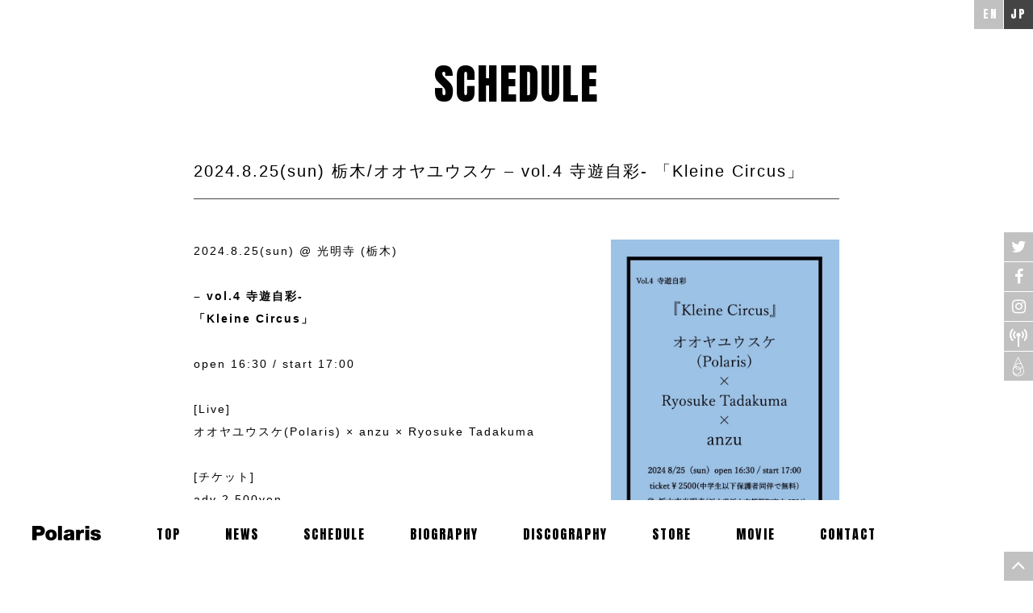

--- FILE ---
content_type: text/html; charset=UTF-8
request_url: https://polaris-web.com/schedule/8394
body_size: 6395
content:
<!DOCTYPE html>
<html lang="ja">
<head>
	<meta charset="UTF-8" />
	<meta http-equiv="X-UA-Compatible" content="IE=edge,chrome=1" />
	<meta http-equiv="Content-Type" content="text/html; charset=utf-8" />
	<meta name="Keywords" content="Polaris,ポラリス,大谷友介,オオヤユウスケ,柏原 譲" />
	<meta name="Description" content="オオヤユウスケと柏原譲（Fishmans／So many tears）による唯一無二のロック・バンド。" />

		<title>オオヤユウスケ &#8211; vol.4 寺遊自彩- 「Kleine Circus」 | Polaris</title>

	<!--OGP start-->
	<meta property="fb:admins" content="100000512920550" />
	<meta property="og:locale" content="ja_JP">
	<meta property="og:type" content="website">
	<meta property="og:title" content="オオヤユウスケ &#8211; vol.4 寺遊自彩- 「Kleine Circus」 | Polaris">
<meta property="og:url" content="https://polaris-web.com/schedule/8394">
<meta property="og:description" content="2024.8.25(sun) @ 光明寺 (栃木) &#8211; vol.4 寺遊自彩- 「Kleine Circus」 open 16:30 / start 17:00 [Live] オオヤユウス">
	<meta property="og:site_name" content="Polaris">
	<meta property="og:image" content="http://polaris-web.com/wp-content/uploads/2024/07/S__60055580-723x1024.jpg">
	<!--OGP end-->

	<!--　キャッシュ対策 Start -->
	<meta http-equiv="Pragma" content="no-cache">
	<meta http-equiv="Cache-Control" content="no-cache">
	<meta http-equiv="Expires" content="-1">
	<meta http-equiv="expires" content="Mon, 10 Dec 2001 00:00:00 GMT" />
	<!--　キャッシュ対策 End -->

	<!-- style strat -->
	<link href="https://fonts.googleapis.com/css?family=Anton" rel="stylesheet">
	<!--<link rel="stylesheet" href="http://maxcdn.bootstrapcdn.com/font-awesome/4.3.0/css/font-awesome.min.css">-->
	<link href="https://polaris-web.com/wp-content/themes/polaris/css/font-awesome.min.css" rel="stylesheet" type="text/css" media="all" />
		<link href="https://polaris-web.com/wp-content/themes/polaris/css/base.css" rel="stylesheet" type="text/css" media="all" />
	<link href="https://polaris-web.com/wp-content/themes/polaris/css/post.css" rel="stylesheet" type="text/css" media="all" />
	<!-- style end -->

	<script>
	var ua = navigator.userAgent;
	if (ua.indexOf('iPhone') > 0 || ua.indexOf('iPod') > 0 || ua.indexOf('Android') > 0 && ua.indexOf('Mobile') > 0) {
		document.write('<meta name="viewport" content="width=device-width,initial-scale=1.0">');
	} else if (ua.indexOf('iPad') > 0 || ua.indexOf('Android') > 0) {
		document.write('<meta name="viewport" content="width=900">');
	} else {
		document.write('<meta name="viewport" content="width=device-width,initial-scale=1.0">');
	}	
	
	</script>

	<!-- icon -->
	<link href="https://polaris-web.com/wp-content/themes/polaris/img/favicon.ico" rel="shortcut icon" /> 
	<link href="https://polaris-web.com/wp-content/themes/polaris/img/webclip.png" rel="apple-touch-icon">

	<!-- script start -->
	<script src="//ajax.googleapis.com/ajax/libs/jquery/2.1.1/jquery.min.js"></script>
	<script type="text/javascript" src="https://polaris-web.com/wp-content/themes/polaris/js/scrollsmoothly.js"  charset="UTF-8"></script>
    <script type="text/javascript" src="https://polaris-web.com/wp-content/themes/polaris/js/base.js" charset="UTF-8"></script>
	<script type="text/javascript" src="https://polaris-web.com/wp-content/themes/polaris/js/menu.js" charset="UTF-8"></script>

		<!-- script end -->

	<link rel='dns-prefetch' href='//www.google.com' />
<link rel='dns-prefetch' href='//s.w.org' />
<link rel="alternate" type="application/rss+xml" title="Polaris &raquo; フィード" href="https://polaris-web.com/feed" />
<link rel="alternate" type="application/rss+xml" title="Polaris &raquo; コメントフィード" href="https://polaris-web.com/comments/feed" />
		<script type="text/javascript">
			window._wpemojiSettings = {"baseUrl":"https:\/\/s.w.org\/images\/core\/emoji\/13.0.0\/72x72\/","ext":".png","svgUrl":"https:\/\/s.w.org\/images\/core\/emoji\/13.0.0\/svg\/","svgExt":".svg","source":{"concatemoji":"https:\/\/polaris-web.com\/wp-includes\/js\/wp-emoji-release.min.js?ver=5.5.17"}};
			!function(e,a,t){var n,r,o,i=a.createElement("canvas"),p=i.getContext&&i.getContext("2d");function s(e,t){var a=String.fromCharCode;p.clearRect(0,0,i.width,i.height),p.fillText(a.apply(this,e),0,0);e=i.toDataURL();return p.clearRect(0,0,i.width,i.height),p.fillText(a.apply(this,t),0,0),e===i.toDataURL()}function c(e){var t=a.createElement("script");t.src=e,t.defer=t.type="text/javascript",a.getElementsByTagName("head")[0].appendChild(t)}for(o=Array("flag","emoji"),t.supports={everything:!0,everythingExceptFlag:!0},r=0;r<o.length;r++)t.supports[o[r]]=function(e){if(!p||!p.fillText)return!1;switch(p.textBaseline="top",p.font="600 32px Arial",e){case"flag":return s([127987,65039,8205,9895,65039],[127987,65039,8203,9895,65039])?!1:!s([55356,56826,55356,56819],[55356,56826,8203,55356,56819])&&!s([55356,57332,56128,56423,56128,56418,56128,56421,56128,56430,56128,56423,56128,56447],[55356,57332,8203,56128,56423,8203,56128,56418,8203,56128,56421,8203,56128,56430,8203,56128,56423,8203,56128,56447]);case"emoji":return!s([55357,56424,8205,55356,57212],[55357,56424,8203,55356,57212])}return!1}(o[r]),t.supports.everything=t.supports.everything&&t.supports[o[r]],"flag"!==o[r]&&(t.supports.everythingExceptFlag=t.supports.everythingExceptFlag&&t.supports[o[r]]);t.supports.everythingExceptFlag=t.supports.everythingExceptFlag&&!t.supports.flag,t.DOMReady=!1,t.readyCallback=function(){t.DOMReady=!0},t.supports.everything||(n=function(){t.readyCallback()},a.addEventListener?(a.addEventListener("DOMContentLoaded",n,!1),e.addEventListener("load",n,!1)):(e.attachEvent("onload",n),a.attachEvent("onreadystatechange",function(){"complete"===a.readyState&&t.readyCallback()})),(n=t.source||{}).concatemoji?c(n.concatemoji):n.wpemoji&&n.twemoji&&(c(n.twemoji),c(n.wpemoji)))}(window,document,window._wpemojiSettings);
		</script>
		<style type="text/css">
img.wp-smiley,
img.emoji {
	display: inline !important;
	border: none !important;
	box-shadow: none !important;
	height: 1em !important;
	width: 1em !important;
	margin: 0 .07em !important;
	vertical-align: -0.1em !important;
	background: none !important;
	padding: 0 !important;
}
</style>
	<link rel='stylesheet' id='wp-block-library-css'  href='https://polaris-web.com/wp-includes/css/dist/block-library/style.min.css?ver=5.5.17' type='text/css' media='all' />
<link rel='stylesheet' id='bogo-css'  href='https://polaris-web.com/wp-content/plugins/bogo/includes/css/style.css?ver=3.3.4' type='text/css' media='all' />
<link rel='stylesheet' id='contact-form-7-css'  href='https://polaris-web.com/wp-content/plugins/contact-form-7/includes/css/styles.css?ver=5.2.1' type='text/css' media='all' />
<link rel='stylesheet' id='jquery.lightbox.min.css-css'  href='https://polaris-web.com/wp-content/plugins/wp-jquery-lightbox/styles/lightbox.min.css?ver=1.4.8' type='text/css' media='all' />
<script type='text/javascript' src='https://polaris-web.com/wp-content/themes/polaris/libs/jquery.masonry.min.js?ver=5.5.17' id='jquery_masonry-js'></script>
<script type='text/javascript' src='https://polaris-web.com/wp-content/themes/polaris/libs/jquery-ui.custom.min.js?ver=5.5.17' id='jquery_ui-js'></script>
<script type='text/javascript' src='https://polaris-web.com/wp-includes/js/jquery/jquery.js?ver=1.12.4-wp' id='jquery-core-js'></script>
<link rel="https://api.w.org/" href="https://polaris-web.com/wp-json/" /><link rel="alternate" type="application/json" href="https://polaris-web.com/wp-json/wp/v2/posts/8394" /><link rel="EditURI" type="application/rsd+xml" title="RSD" href="https://polaris-web.com/xmlrpc.php?rsd" />
<link rel="wlwmanifest" type="application/wlwmanifest+xml" href="https://polaris-web.com/wp-includes/wlwmanifest.xml" /> 
<link rel='prev' title='オオヤユウスケ SR_BLUE presents “After Sunset”' href='https://polaris-web.com/schedule/8378' />
<link rel='next' title='勝井祐二 60th Anniversary Live' href='https://polaris-web.com/schedule/8417' />
<meta name="generator" content="WordPress 5.5.17" />
<link rel="canonical" href="https://polaris-web.com/schedule/8394" />
<link rel='shortlink' href='https://polaris-web.com/?p=8394' />
<link rel="alternate" type="application/json+oembed" href="https://polaris-web.com/wp-json/oembed/1.0/embed?url=https%3A%2F%2Fpolaris-web.com%2Fschedule%2F8394" />
<link rel="alternate" type="text/xml+oembed" href="https://polaris-web.com/wp-json/oembed/1.0/embed?url=https%3A%2F%2Fpolaris-web.com%2Fschedule%2F8394&#038;format=xml" />
<style type="text/css">.wpcf7 .grecaptcha-badge {
  margin: auto;
}</style>	<!--[if lt IE 9]><script type="text/javascript" src="https://html5shim.googlecode.com/svn/trunk/html5.js"></script><![endif]-->
	<!--[if lt IE 9]>
	<script src="http://css3-mediaqueries-js.googlecode.com/svn/trunk/css3-mediaqueries.js"></script>
	<![endif]-->
	
</head>
<body id="top" class="splogo_white pclogo_white">
<script>(function(d, s, id) {
  var js, fjs = d.getElementsByTagName(s)[0];
  if (d.getElementById(id)) return;
  js = d.createElement(s); js.id = id;
  js.src = "//connect.facebook.net/ja_JP/sdk.js#xfbml=1&version=v2.10&appId=700511570066788";
  fjs.parentNode.insertBefore(js, fjs);
}(document, 'script', 'facebook-jssdk'));</script>
	
	<div id="loading">
		<table><tr><td><img class="loading" src="https://polaris-web.com/wp-content/themes/polaris/img/loading.svg" ></td></tr></table>
	</div>
	
	<ul class="sns">
		<li><a class="twitter btn bt_gray" href="https://twitter.com/PolarisJp" target="_blank"><i class="fa fa-twitter" aria-hidden="true"></i></a></li>
		<li><a class="fb btn bt_gray" href="https://www.facebook.com/polaris.budmusic/" target="_blank"><i class="fa fa-facebook" aria-hidden="true"></i></a></li>
		<li><a class="fb btn bt_gray" href="https://www.instagram.com/polaris_jpn/" target="_blank"><i class="fa fa-instagram" aria-hidden="true"></i></a></li>
		<li><a class="radio btn bt_gray" href="http://fm-kyoto.jp/blog/polarbear/" target="_blank"><img src="https://polaris-web.com/wp-content/themes/polaris/img/radio.png" alt="radio"/></a></li>
		<li><a class="bud btn bt_gray" href="http://www.budmusic.org/" target="_blank"><img src="https://polaris-web.com/wp-content/themes/polaris/img/logo_bud.png" alt="bud music"/></a></li>
	</ul>
	
	<ul class="bogo-language-switcher"><li class="en-US en first"><span class="bogoflags bogoflags-us"></span> <span class="bogo-language-name">EN</span></li>
<li class="ja current last"><span class="bogoflags bogoflags-jp"></span> <span class="bogo-language-name"><a rel="alternate" hreflang="ja" href="https://polaris-web.com/schedule/8394" title="JP" class="current" aria-current="page">JP</a></span></li>
</ul>

	<div class="overlay" id="js__overlay"></div>
	<nav class="side-menu" id="js__sideMenu">
	
		<div class="side-menu-wrapp">
		
			<h1 class="js__navi sp_display_none"><a href="/"><img src="https://polaris-web.com/wp-content/themes/polaris/img/logo.png" alt="polaris"/></a></h1>
			
			<ul class="side-menu__ul ff_anton clearfix pclogo_white">
				<li class="js__navi"><a href="/">TOP</a></li>
				<li class="js__navi"><a href="/news">NEWS</a></li>
				<li class="js__navi"><a href="/schedule">SCHEDULE</a></li>
				<li class="js__navi"><a href="/biography">BIOGRAPHY</a></li>
				<li class="js__navi"><a href="/discography/">DISCOGRAPHY</a></li>
				<li class="js__navi"><a href="https://budstore.shop-pro.jp/?mode=cate&cbid=2477315&csid=0" target="_blank">STORE</a></li>
				<li class="js__navi"><a href="/movie">MOVIE</a></li>
				<li class="js__navi"><a href="/contact">CONTACT</a></li>
			</ul>
	
		</div>
	</nav>
	
	<div class="side-menu-btn" id="js__sideMenuBtn">
		<div class="ellipsis-v">
			<span class="point top"></span>
			<span class="point mid"></span>
			<span class="point bot"></span>
		</div>
	</div>
	
		<div id="container" class="sub">
			
		<h1 id="logo" class="js__navi pc_display_none"><a href="/"><img src="https://polaris-web.com/wp-content/themes/polaris/img/logo.png" alt="polaris"/></a></h1>

				<section id="schedule">
			<h2 class="ff_anton">SCHEDULE</h2>
			<div class="wrapper">
				<h3>2024.8.25(sun) 栃木/オオヤユウスケ &#8211; vol.4 寺遊自彩- 「Kleine Circus」</h3>
				<div class="content">
					<p>
<img loading="lazy" class=" wp-image-8395 alignright" src="http://polaris-web.com/wp-content/uploads/2024/07/S__60055580-723x1024.jpg" alt="" width="283" height="401" srcset="https://polaris-web.com/wp-content/uploads/2024/07/S__60055580-723x1024.jpg 723w, https://polaris-web.com/wp-content/uploads/2024/07/S__60055580-212x300.jpg 212w, https://polaris-web.com/wp-content/uploads/2024/07/S__60055580-768x1088.jpg 768w, https://polaris-web.com/wp-content/uploads/2024/07/S__60055580-210x298.jpg 210w, https://polaris-web.com/wp-content/uploads/2024/07/S__60055580.jpg 1075w" sizes="(max-width: 283px) 100vw, 283px" />
2024.8.25(sun) @ 光明寺 (栃木)<br />
<br />
<strong>&#8211; vol.4 寺遊自彩-</strong><br />
<strong>「Kleine Circus」</strong><br />
<br />
open 16:30 / start 17:00<br />
<br />
[Live]<br />
オオヤユウスケ(Polaris) × anzu × Ryosuke Tadakuma<br />
<br />
[チケット]<br />
adv 2,500yen<br />
＊中学生以下は保護者同伴で無料<br />
<br />
<a href="mailto:cakely0622@gmail.com" target="_blank" rel="noopener noreferrer">cakely0622@gmail.com</a><br />
にて予約受付中。<br />
<br />
光明寺<br />
〒328-0111<br />
栃木県栃木市都賀町家中2726<br />
Tel：<a href="tel:0282-27-6334" target="_blank" rel="noopener noreferrer">0282-27-6334</a></p>
				</div>
				
				<div id="social">
					<div class="twitter"><a href="https://polaris-web.com/schedule/8394" class="twitter-share-button" data-text="オオヤユウスケ &#8211; vol.4 寺遊自彩- 「Kleine Circus」|Polaris">Tweet</a> <script>!function(d,s,id){var js,fjs=d.getElementsByTagName(s)[0],p=/^http:/.test(d.location)?'http':'https';if(!d.getElementById(id)){js=d.createElement(s);js.id=id;js.src=p+'://platform.twitter.com/widgets.js';fjs.parentNode.insertBefore(js,fjs);}}(document, 'script', 'twitter-wjs');</script>
					</div>
					<div class="fb-like" data-href="https://polaris-web.com/schedule/8394" data-layout="button" data-action="like" data-size="small" data-show-faces="false" data-share="true"></div>
				</div>
				
				<div class="pagenavi clearfix">
					<p class="prev">&laquo; <a href="https://polaris-web.com/schedule/8378" rel="prev">prev</a></p>
					<p class="next"><a href="https://polaris-web.com/schedule/8417" rel="next">next</a> &raquo;</p>
				</div>
			</div>
		</section>
		<footer>
			<address>&copy 2017 polaris all rights reserved.</address>
		</footer>

	</div>
	
	<div id="page_top"><a href="#top" class="bt_gray"><i class="fa fa-angle-up" aria-hidden="true"></i></a></div>

	<script type='text/javascript' id='contact-form-7-js-extra'>
/* <![CDATA[ */
var wpcf7 = {"apiSettings":{"root":"https:\/\/polaris-web.com\/wp-json\/contact-form-7\/v1","namespace":"contact-form-7\/v1"}};
/* ]]> */
</script>
<script type='text/javascript' src='https://polaris-web.com/wp-content/plugins/contact-form-7/includes/js/scripts.js?ver=5.2.1' id='contact-form-7-js'></script>
<script type='text/javascript' id='google-invisible-recaptcha-js-before'>
var renderInvisibleReCaptcha = function() {

    for (var i = 0; i < document.forms.length; ++i) {
        var form = document.forms[i];
        var holder = form.querySelector('.inv-recaptcha-holder');

        if (null === holder) continue;
		holder.innerHTML = '';

         (function(frm){
			var cf7SubmitElm = frm.querySelector('.wpcf7-submit');
            var holderId = grecaptcha.render(holder,{
                'sitekey': '6LeHmLsZAAAAALcR-soLXWLYm3NWC7FYmY_4NEaH', 'size': 'invisible', 'badge' : 'inline',
                'callback' : function (recaptchaToken) {
					if((null !== cf7SubmitElm) && (typeof jQuery != 'undefined')){jQuery(frm).submit();grecaptcha.reset(holderId);return;}
					 HTMLFormElement.prototype.submit.call(frm);
                },
                'expired-callback' : function(){grecaptcha.reset(holderId);}
            });

			if(null !== cf7SubmitElm && (typeof jQuery != 'undefined') ){
				jQuery(cf7SubmitElm).off('click').on('click', function(clickEvt){
					clickEvt.preventDefault();
					grecaptcha.execute(holderId);
				});
			}
			else
			{
				frm.onsubmit = function (evt){evt.preventDefault();grecaptcha.execute(holderId);};
			}


        })(form);
    }
};
</script>
<script type='text/javascript' async defer src='https://www.google.com/recaptcha/api.js?onload=renderInvisibleReCaptcha&#038;render=explicit' id='google-invisible-recaptcha-js'></script>
<script type='text/javascript' src='https://polaris-web.com/wp-content/plugins/wp-jquery-lightbox/jquery.touchwipe.min.js?ver=1.4.8' id='wp-jquery-lightbox-swipe-js'></script>
<script type='text/javascript' id='wp-jquery-lightbox-js-extra'>
/* <![CDATA[ */
var JQLBSettings = {"showTitle":"1","showCaption":"1","showNumbers":"1","fitToScreen":"1","resizeSpeed":"400","showDownload":"0","navbarOnTop":"0","marginSize":"0","slideshowSpeed":"4000","prevLinkTitle":"\u524d\u306e\u753b\u50cf","nextLinkTitle":"\u6b21\u306e\u753b\u50cf","closeTitle":"\u30ae\u30e3\u30e9\u30ea\u30fc\u3092\u9589\u3058\u308b","image":"\u753b\u50cf ","of":"\u306e","download":"\u30c0\u30a6\u30f3\u30ed\u30fc\u30c9","pause":"(\u30b9\u30e9\u30a4\u30c9\u30b7\u30e7\u30fc\u3092\u505c\u6b62\u3059\u308b)","play":"(\u30b9\u30e9\u30a4\u30c9\u30b7\u30e7\u30fc\u3092\u518d\u751f\u3059\u308b)"};
/* ]]> */
</script>
<script type='text/javascript' src='https://polaris-web.com/wp-content/plugins/wp-jquery-lightbox/jquery.lightbox.min.js?ver=1.4.8' id='wp-jquery-lightbox-js'></script>
<script type='text/javascript' src='https://polaris-web.com/wp-includes/js/wp-embed.min.js?ver=5.5.17' id='wp-embed-js'></script>
</body>
	
</html>

--- FILE ---
content_type: text/css
request_url: https://polaris-web.com/wp-content/themes/polaris/css/base.css
body_size: 3594
content:
@charset "utf-8";
.bogo-language-switcher {
	/*display: none;*/
}
/* CSS Document */
/*---------------------------------
_基本ベース
-----------------------------------*/ 
body{
	font-family: "游ゴシック", YuGothic, "ヒラギノ角ゴ Pro", "Hiragino Kaku Gothic Pro", "メイリオ", "Meiryo", Osaka, 'ＭＳ Ｐゴシック', 'MS PGothic', sans-serif;
	font-size: 14px;
	line-height: 2em;
	letter-spacing: 2px;
	color: #000;
	background-color: #fff;
	margin: 0px;
	padding: 0px;
	min-width: 320px;
	-webkit-text-size-adjust: 100%;
}

/*---------------------------------
_link
-----------------------------------*/
a:link {
	color: #000;
	text-decoration: none;
	-webkit-transition: all .3s ease;
	transition: all .3s ease;
}
a:visited {
	color: #000;
	text-decoration: none;
}
a:hover {
	color: #000;
	text-decoration: none;
}
a:active {
	color: #000;
	text-decoration: none;
}

a.bt_gray {
	background-color: #c1c1c1;
	-webkit-transition: all .3s ease;
	transition: all .3s ease;
}
a.bt_gray:hover {
	background-color: #444444;
}

/*---------------------------------
_汎用スタイル
-----------------------------------*/
h1, h2, h3, h4 ,h5 {
	font-size: 14px;
	padding: 0px;
	margin: 0px;
	font-weight: normal;
}
img {
	border-top-width: 0px;
	border-right-width: 0px;
	border-bottom-width: 0px;
	border-left-width: 0px;
	border-top-style: none;
	border-right-style: none;
	border-bottom-style: none;
	border-left-style: none;
	vertical-align: top;
	line-height: 100%;
	max-width: 100%;
}
p {
	margin: 0px;
	padding: 0px;
}
form {
	margin: 0px;
	padding: 0px;
}
ul,ol  {
	margin: 0px;
	padding: 0px;	
	list-style-type: none;
}
li {
	padding: 0px;
	margin: 0px;
}
dl,dt,dd {
	margin: 0px;
	padding: 0px;
}
a {
	margin: 0px;
	padding: 0px;
}
a img {
	-webkit-transition: all .3s ease;
	transition: all .3s ease;
}
a img:hover {
	filter:alpha(opacity=70);
    -moz-opacity:0.70;
    -khtml-opacity: 0.70;
    opacity:0.70;
	filter:none/9;
}
table {
	border-collapse: collapse;
	border-spacing: 0;
}

/*---------------------------------
_font
-----------------------------------*/
.ff_anton {
	font-family: 'Anton', sans-serif;
	letter-spacing: 2px;
}

/*---------------------------------
_clearfix
-----------------------------------*/
.clearfix:after {
	content: ".";
	display: block;
	height: 0;
	clear: both;
	visibility: hidden;
}
.clearfix {
	display: inline-block;
}
/* Hides from IE-mac \*/
* html .clearfix {height: 1%;}
.clearfix {display: block;}

/*---------------------------------
_sp_pc
-----------------------------------*/
.sp_cr {
	display: block;
}
.sp_display_none {
	display: none;
}
.pc_cr {
	display: inline;
}

/*---------------------------------
_language
-----------------------------------*/
.bogo-language-switcher {
	position: fixed;
	top: 0px;
	right: 60px;
	z-index: 10;	
}
.bogo-language-switcher li {
	display: inline-block;
	line-height: 50px;
	font-family: 'Anton', sans-serif;
	letter-spacing: 2px;
	color: #999;
}
.bogo-language-switcher li a {
	color: #999;
}
.bogo-language-switcher li.current {
	color: #000;
}
.bogo-language-switcher li.current a {
	color: #000;
	pointer-events: none;
}
.bogo-language-switcher li.first:after {
	content: " /";
}
.bogo-language-switcher .bogoflags-us:before,
.bogo-language-switcher .bogoflags-jp:before {
	content: none;
}
.bogoflags, .bogoflags-before:before  {
	width: 0px!important;
}

/*---------------------------------
_wrapper
-----------------------------------*/
.wrapper {
	width: 90%;
	margin: 0 auto;
	position: relative;
}

/*---------------------------------
_h1
-----------------------------------*/
h1.pc_display_none {
	width: 100%;
	background-color: #fff;
	height: 18px;
	padding: 15px 0 15px 4%;
	position: fixed;
	z-index: 10;
	top: 0px;
	left: 0px;
}
h1.pc_display_none img {
	width: auto;
	height: 18px;
}

/*---------------------------------
_h2
-----------------------------------*/
h2 {
	padding: 40px 0px;
	font-size: 36px;
	text-align: center;
}

/*---------------------------------
_container
-----------------------------------*/
#container {
	position: relative;
	width: 100%;
	height: 100%;
	-webkit-transition: all .5s ease;
	transition: all .5s ease;
	z-index: 2;
	padding-top: 50px;
}

#container.sub {
	padding-bottom: 50px;
}
/*---------------------------------
_g_navi
-----------------------------------*/
.side-open #container,
.side-open .overlay {
	-webkit-transform: translate3d(-300px, 0, 0);
	transform: translate3d(-300px, 0, 0);
}

.overlay {
	content: '';
	visibility: hidden;
	position: fixed;
	top: 0;
	left: 0;
	display: block;
	width: 100%;
	height: 100%;
	background: rgba(0,0,0,0);
	-webkit-transition: all .5s ease;
	transition: all .5s ease;
	z-index: 2001;
}

.side-open .overlay {
	visibility: visible;
	cursor: pointer;
	background: rgba(0,0,0,.7);
}

.overlay::after {
	visibility: hidden;
	position: fixed;
	top: 40%;
	left: 0;
	display: block;
	width: 100%;
	height: 50px;
	color: rgba(255,255,255,0);
	font-size: 40px;
	font-weight: bold;
	text-align: center;
	-webkit-transition: all .5s ease;
	transition: all .5s ease;
}

.side-open .overlay::after {
	visibility: visible;
	color: rgba(255,255,255,.8);
}

/* --------------------------------------------------- side menu */
body.no-scroll {
    overflow: hidden;
}
.side-menu {
	position: fixed;
	top: 0;
	right: 0;
	box-sizing: border-box;
	width: 300px;
	height: 100%;
	padding-top: 60px;
	text-align: center;
	z-index: 1;
	display:none;
	overflow: auto;
}
.side-open .side-menu {
	display: block;
}
.side-menu__ul {
	width: 100%;
	height: auto;
	display: block;
	text-align: center;
}

.side-menu__ul > li > a,
.side-menu__ul > li span {
	display: block;
	color: #000;
}

.side-menu__ul span {
	cursor: pointer;
	-webkit-transition: all .5s;
	transition: all .5s;
}

/* --------------------------------------------------- ellipsis btn */
.side-menu-btn {
	position: fixed;
	top: 8px;
	right: 10px;
	width: 20px;
	height: 16px;
	padding: 9px 7px 8px 7px;
	cursor: pointer;
	z-index: 4;
}

.ellipsis-v {
	position: relative;
	display: block;
	cursor: pointer;
	width: 16px;
	height: 14px;
}

.ellipsis-v .point {
	position: absolute;
	left: 0;
	right: 0;
	display: block;
	width: 20px;
	height: 2px;
	margin: auto;
	background: #000;
	-webkit-transition: all .3s;
	transition: all .3s;
}

.ellipsis-v .point.top {
	top: 0;
}

.ellipsis-v .point.mid {
	top: 0;
	bottom: 0;
}

.ellipsis-v .point.bot {
	bottom: 0;
}

.side-menu-btn:hover .top {
	-webkit-transform: translateY(-1px);
	-ms-transform: translateY(-1px);
	transform: translateY(-1px);
}

.side-menu-btn:hover .bot {
	-webkit-transform: translateY(1px);
	-ms-transform: translateY(1px);
	transform: translateY(1px);
}

.side-open .side-menu-btn:hover .top,
.side-open .top {
	left: 4px;
	width: 18px;
	background: #000;
	-webkit-transform-origin: left top;
	-ms-transform-origin: left top;
	transform-origin: left top;
	-webkit-transform: rotate(45deg);
	-ms-transform: rotate(45deg);
	transform: rotate(45deg);
}

.side-open .mid {
	opacity: 0;
}

.side-open .side-menu-btn:hover .bot,
.side-open .bot {
	left: 4px;
	width: 18px;
	background: #000;
	-webkit-transform-origin: left bottom;
	-ms-transform-origin: left bottom;
	transform-origin: left bottom;
	-webkit-transform: rotate(-45deg);
	-ms-transform: rotate(-45deg);
	transform: rotate(-45deg);
}

/*---------------------------------
_ヘッダー
-----------------------------------*/

.side-menu .side-menu__ul {
	padding-bottom: 10px;
}
.side-menu .side-menu__ul li {
	font-size: 16px;
	margin-bottom: 20px;
}
.side-menu .side-menu__ul li a:link {
	text-decoration: none;
}
.side-menu .side-menu__ul li a:hover {
	filter:alpha(opacity=70);
    -moz-opacity:0.70;
    -khtml-opacity: 0.70;
    opacity:0.70;
	filter:none/9;
}
.side-menu .tel {
	font-size: 18px;
	margin-bottom: 30px;
}

/*---------------------------------
_sns
-----------------------------------*/
.sns {
	position: fixed;
	z-index: 3;
	bottom: 37px;
	right: 0px;
}
.sns li {
	width: 36px;
	height: 36px;
	margin-bottom: 1px;
}
.sns li a {
	box-sizing: border-box;
	display: block;
	width: 36px;
	height: 36px;
	text-align: center;
	line-height: 36px;
}
.sns li i.fa {
	padding-left: 3px;
	padding-top: 8px;
}
.sns li i.fa:before {
	color: #ffffff;
	font-size: 20px;
}
.sns li img {
	width: 22px;
	vertical-align: middle;
}

/*---------------------------------
_loading
-----------------------------------*/
#loading {
	width: 100%;
	height: 100%;
	background: #ffffff; /* gif画像の背景色 */
	/*opacity: 0.9; /* 透過させる */
	position: fixed; /* gif画像をスクロールさせない */
	left: 0; /* gif画像を画面横中央へ */
	top: 0; /* gif画像を画面縦中央へ */
	z-index: 9999;

}
#loading table {
	width: 100%;
	height: 100%;
}
#loading table tr td {
	text-align: center;
	vertical-align: middle;
}
img.loading {
	width: 100px;
	height: auto;
}

/*---------------------------------
_footer
-----------------------------------*/
footer {
	width: 100%;
	height: 40px;
	line-height: 40px;
	text-align: center;
	bottom: 0px;
	left: 0px;
}
footer address {
	font-style: normal;
	font-size: 0.8em;
}

/*---------------------------------
_loading
-----------------------------------*/
#page_top {
	position: fixed;
	z-index: 4;
	bottom: 0px;
	right: 0px;
	
}
#page_top a {
	box-sizing: border-box;
	display: block;
	width: 36px;
	height: 36px;
	text-align: center;
	line-height: 36px;
	padding-left: 2px;
	padding-top: 2px;
}
#page_top a i.fa:before {
	color: #ffffff;
	font-size: 28px;
}
/*---------------------------------
_text_area
-----------------------------------*/
.text_area p {
	margin-bottom: 2em;
}

/*---------------------------------
_記事読み込みの部分
-----------------------------------*/
#infscr-loading {
	text-align:center;
	margin: 30px auto 0px auto;
}
#infscr-loading img {
	width: 60px;
}
@media screen and (min-width : 600px),print {
	
}

@media screen and (min-width : 960px),print {
	
	body {
		min-width: 1200px;
	}

	/*---------------------------------
	_a.underline
	-----------------------------------*/
	a.underline {
	  position: relative;
	  display: inline-block;
	  transition: .3s;
	}
	a.underline::after {
	  position: absolute;
	  bottom: 0;
	  left: 50%;
	  content: '';
	  width: 0;
	  height: 1px;
	  background-color: #000;
	  transition: .3s;
	  -webkit-transform: translateX(-50%);
	  transform: translateX(-50%);
	}
	a.underline:hover::after {
	  width: 100%;
	}
	
	a.underline_left {
	  position: relative;
	  display: inline-block;
	  transition: .3s;
	}
	a.underline_left::after {
		position: absolute;
		bottom: 0;
		left: 0;
		content: '';
		width: 0;
		height: 1px;
		background-color: #000;
		transition: .3s;
	}
	a.underline_left:hover::after {
	  width: 100%;
	}
	
	/*---------------------------------
	_sp-pc
	-----------------------------------*/
	.sp_cr {
		display: inline;
	}
	.pc_cr {
		display: block;
	}
	.pc_display_none {
		display: none;
	}
	.sp_display_none {
		display: block;
	}
	
	.textarea p {
		margin-bottom: 2em;
	}

	/*---------------------------------
	_wrapper
	-----------------------------------*/
	.wrapper {
		width: 1000px;
		margin: 0 auto;
	}

	/*---------------------------------
	_language
	-----------------------------------*/
	.bogo-language-switcher {
		position: fixed;
		top: 0px;
		right: 0px;
		z-index: 10;
	}
	
	.bogo-language-switcher li {
		display: block;
		float: left;
		width: 36px;
		height: 36px;
		text-align: center;
		line-height: 36px;
		background-color: #c1c1c1;
		color: #fff;
		position: relative;
	}
	.bogo-language-switcher li.last {
		margin-left: 1px;
	}
	.bogo-language-switcher li.current {
		color: #fff;
		font-size: 14px;
	}
	.bogo-language-switcher li.current a {
		background-color: #444444;
		color: #fff;
	}
	.bogo-language-switcher li a {
		display: block;
		position: absolute;
		top: 0;
		left: 0;
		width: 36px;
		height: 36px;
		background-color: #c1c1c1;
		color: #fff;
		font-size: 14px;
	}
	.bogo-language-switcher li a:hover {
		background-color: #444444;
	}
	.bogo-language-switcher li.first:after {
		content: "";
	}
	/*---------------------------------
	_h2
	-----------------------------------*/
	h2 {
		padding: 90px 0px 80px 0px;
		text-align: center;
		font-size: 52px;
	}

	/*---------------------------------
	_container
	-----------------------------------*/
	#container {
		padding-top: 0px;
	}
	
	/*---------------------------------
	_g_navi
	-----------------------------------*/
	.side-menu {
		box-sizing: content-box;
		position: fixed;
		top: auto;
		bottom: 0px;
		z-index: 3;
		width: 100%;
		height: 20px;
		text-align: center;
		overflow: hidden;
		display: block;
		background-color: #ffffff;
		padding: 30px 0px 50px;
	}
	.side-menu h1 {
		position: fixed;
		height: 18px;
		left: 40px;
		bottom: 50px;
	}
	.side-menu h1 img {
		width: auto;
		height: 18px;
	}
	.side-menu .side-menu__ul {
		text-align: center;
		margin-bottom: 30px;
		
	}
	.side-menu .side-menu__ul li {
		font-size: 16px;
		margin: 0;
		padding: 0 25px;
		display: inline-block;
		line-height: 18px;
		height: 18px;
	}
	.side-menu .sns {
		position: fixed;
		right: 10px;
		top: 10px;
	}
	.side-menu .sns li {
		font-size: 16px;
		padding: 0 5px;
	}
	.side-menu-btn {
		display: none;
	}
	#main {
		width: 700px;
		float: left;
	}
	#side {
		width: 350px;
		float: right;
		margin-bottom: 80px;
	}
	
	/*---------------------------------
	_g_navi
	-----------------------------------*/
	.mvup {
		opacity: 0;
		transform: translate(0,100px); 
		-webkit-transform: translate(0,100px); 
		transition: .5s;
	}
	.mvup_on {
		opacity: 1.0;
		transform: translate(0,0); 
		-webkit-transform: translate(0,0);
	}
	
	.sns {
		top: 50%;
		-webkit-transform: translate(0%, -72px); /* Safari用 */
		transform: translate(0%,  -72px);
	}


	footer {
		padding-bottom: 100px;
	}
	
	#page_top a {
		position: relative;
		z-index: 999;
	}
}


--- FILE ---
content_type: text/css
request_url: https://polaris-web.com/wp-content/themes/polaris/css/post.css
body_size: 721
content:
@charset "utf-8";
/* CSS Document */

h3 {
	font-size: 18px;
	margin-bottom: 20px;
	border-bottom: solid 1px #444444;
	padding-bottom: 20px;
}
.content {
	padding-bottom: 2em;
}
.content img {
	width: 100%;
	height: auto;
	margin-bottom: 1em;
	display: block;
}
.content p {
	margin-bottom: 1em;
}
.pagenavi {
	padding: 20px 0px;
	border-top: solid 1px #444444;
	border-bottom: solid 1px #444444;
	margin-bottom: 2em;
}
.pager {
	width: 100%;
	overflow: hidden;
}
.prev, .next {
	width: 48%;
	position:relative;
}
.prev {
	float: left;
}
.next {
	float: right;
	text-align: right;
}
#social {
	padding: 20px 0px;
}
#social .twitter,
#social .fb-like { 
	display: inline;
}
#social .fb-like > span {
	vertical-align: top!important;
}
#discography .content img.wp-image-2707,
#discography .content img.wp-image-2209 {
	width: 100%;
	max-width: 300px!important;
	height: auto!important;
	display: block;
	margin: 20px auto;
}
footer {
	position: relative;
}
#container.sub {
	padding-bottom: 0px;
}
.youtube {
	position: relative;
	width: 100%;
	padding-top: 56.25%;
}
.youtube iframe {
	position: absolute;
	top: 0;
	right: 0;
	max-width: 100% !important;
	max-height: 100% !important;
}

@media screen and (min-width : 600px),print {
	
	.youtube {
		position: relative;
		width: 100%;
		padding-top: 0px;
	}
	.youtube iframe {
		position: relative;
		max-width: initial!important;
		max-height: initial!important;
	}

	.content img {
		width: auto!important;
		min-width: auto!important;
		max-width: 100%;
	}
	.content .alignnone {
		margin: 0px 2em 2em 0;
	}

	.content .aligncenter {
		display: block;
		margin: 0px auto 2em auto;
	}

	.content .alignright {
		width: 45%!important;
		float:right;
		margin: 0px 0 2em 2em;
	}

	.content .alignleft {
		width: 45%!important;
		float: left;
		margin: 0px 2em 2em 0;
	}

	.content .aligncenter {
		display: block;
		margin: 0px auto 2em auto;
	}

	#discography .content img {
		width: 50%;
		display: block;
		margin: 0 auto 50px auto;
	}
	
}
@media screen and (min-width : 960px),print {
	
	.wrapper {
		width: 800px;
		}
	h3 {
		font-size: 20px;
		margin-bottom: 50px;
	}
	.content .alignright {
		width: auto!important;
	}

	.content .alignleft {
		width: auto!important;
	}
	
	#discography .content img.wp-image-2707,
	#discography .content img.wp-image-2209 {
		width:300px!important;
		height: auto!important;
		margin-top: 40px;
		margin-bottom: 20px;
	}

}


--- FILE ---
content_type: image/svg+xml
request_url: https://polaris-web.com/wp-content/themes/polaris/img/loading.svg
body_size: 313
content:
<svg width="200px"  height="200px"  xmlns="http://www.w3.org/2000/svg" viewBox="0 0 100 100" preserveAspectRatio="xMidYMid" class="lds-ripple" style="background: none;">
    <circle cx="50" cy="50" r="20.6213" fill="none" ng-attr-stroke="{{config.c1}}" ng-attr-stroke-width="{{config.width}}" stroke="#000000" stroke-width="3">
      <animate attributeName="r" calcMode="spline" values="0;40" keyTimes="0;1" dur="2" keySplines="0 0.2 0.8 1" begin="-1s" repeatCount="indefinite"></animate>
      <animate attributeName="opacity" calcMode="spline" values="1;0" keyTimes="0;1" dur="2" keySplines="0.2 0 0.8 1" begin="-1s" repeatCount="indefinite"></animate>
    </circle>
    <circle cx="50" cy="50" r="37.8281" fill="none" ng-attr-stroke="{{config.c2}}" ng-attr-stroke-width="{{config.width}}" stroke="#000000" stroke-width="3">
      <animate attributeName="r" calcMode="spline" values="0;40" keyTimes="0;1" dur="2" keySplines="0 0.2 0.8 1" begin="0s" repeatCount="indefinite"></animate>
      <animate attributeName="opacity" calcMode="spline" values="1;0" keyTimes="0;1" dur="2" keySplines="0.2 0 0.8 1" begin="0s" repeatCount="indefinite"></animate>
    </circle>
  </svg>

--- FILE ---
content_type: application/javascript
request_url: https://polaris-web.com/wp-content/themes/polaris/js/base.js
body_size: 459
content:
$(function(){

    $(window).on("load orientationchange resize", function() {
		
		$("#loading").fadeOut(1000);
		
	});
	
	$(window).scroll(function () {
		
		var h = $(window).height();
		
		//effect
		$(".mvup").each(function(k,v){
			
			var el = $(this);
			var imgPos = el.offset().top;    
			var scroll = $(window).scrollTop();
			var windowHeight = $(window).height();

			if (scroll > imgPos - windowHeight + windowHeight/10){
				el.stop().addClass('mvup_on');
			} else {
				el.stop().removeClass('mvup_on');
			}
			
		});

	});
			
});




--- FILE ---
content_type: application/javascript
request_url: https://polaris-web.com/wp-content/themes/polaris/js/menu.js
body_size: 327
content:
$(function () {
	
		var $jsBlogMenuChild = $('.side-menu__li'),
			 $body = $('body');
		
		//blog side menu
		$jsBlogMenuChild.on('click', function () {
			$(this).toggleClass('active');
		});
		
		
		//menu btn
		$('#js__sideMenuBtn').on('click', function () {
			
			$body.toggleClass('side-open');
			$body.toggleClass('no-scroll');
		
			$('#js__overlay').on('click', function () {
				$body.removeClass('side-open');
				$body.removeClass('no-scroll');
			});
			
			$('.js__navi').on('click', function () {
				$body.removeClass('side-open');
				$body.removeClass('no-scroll');
			});
			
		});
	
	/*var ua = navigator.userAgent.toUpperCase();
	
	if(ua.indexOf('IPHONE') != -1 || (ua.indexOf('ANDROID') != -1 && ua.indexOf('MOBILE') != -1)){
	
		var $jsBlogMenuChild = $('.side-menu__li'),
			 $body = $('body');
		
		//blog side menu
		$jsBlogMenuChild.on('click', function () {
			$(this).toggleClass('active');
		});
		
		
		//menu btn
		$('#js__sideMenuBtn').on('click', function () {
			
			$body.toggleClass('side-open');
		
			$('#js__overlay').on('click', function () {
				$body.removeClass('side-open');
		
			});
			
			$('.js__navi').on('click', function () {
				$body.removeClass('side-open');
		
			});
			
		});
		
	} else {
		
		var $jsBlogMenuChild = $('.side-menu__li'),
			 $body = $('body');
		
		//blog side menu
		$jsBlogMenuChild.on('mouseenter', function () {
			$(this).toggleClass('active');
		});
		//blog side menu
		$jsBlogMenuChild.on('mouseleave', function () {
			$(this).toggleClass('active');
		});
	}*/
	
});

